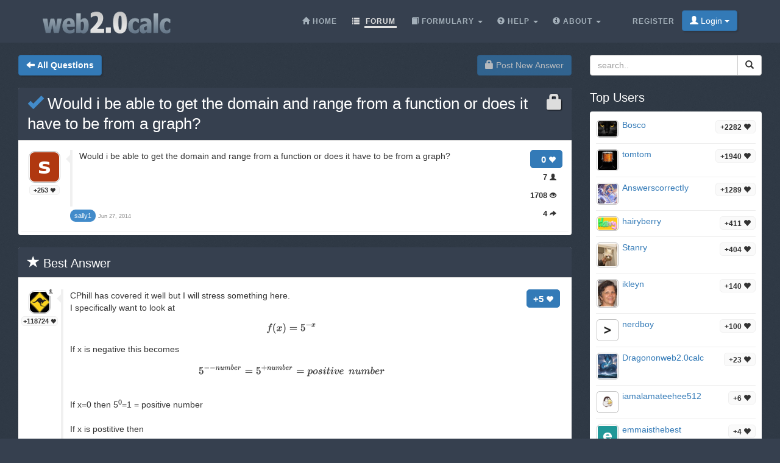

--- FILE ---
content_type: text/html;charset=utf-8
request_url: https://web2.0calc.com/questions/would-i-be-able-to-get-the-domainand-range-from-a-function-or-does-it-have-to-be-from-a-graph
body_size: 5920
content:
<!DOCTYPE html><html lang="en" class=" question socialbar" itemtype="https://schema.org/QAPage" itemscope="" data-uri="would-i-be-able-to-get-the-domainand-range-from-a-function-or-does-it-have-to-be-from-a-graph"><head><!-- (c) 2006-2026 Andre Massow britnex@gmail.com --><meta http-equiv="Content-Type" content="text/html; charset=utf-8" /><link rel="shortcut icon" href="/favicon.ico" type="image/x-ico; charset=binary" /><link rel="icon" href="/favicon.ico" type="image/x-ico; charset=binary" /><link rel="preload" href="/fonts/glyphicons-halflings-regular.woff2" as="font" type="font/woff2"><link rel="stylesheet" href="/css/web2.0calc.css?v135" /><link rel="canonical" href="https://web2.0calc.com/questions/would-i-be-able-to-get-the-domainand-range-from-a-function-or-does-it-have-to-be-from-a-graph" /><meta name="generator" content="0calc10.0" /><meta name="description" content="Free Online Scientific Notation Calculator. Solve advanced problems in Physics, Mathematics and Engineering. Math Expression Renderer, Plots, Unit Converter, Equation Solver, Complex Numbers, Calculation History." /><meta name="keywords" content="calculator, web calculator, web2.0, online, calculator, calc, tool, scientific calculator, math" /><!-- FOUC --><style>body {
background-color: #36404f;}
nav a {
color: white;}
</style><link rel="stylesheet" href="/css/forum.css?v57" /><title>View question&#160;-&#160;Would i be able to get the domain and range from a function or does it have to be from a graph?
</title><meta name="viewport" content="width=device-width, initial-scale=1" /><meta property="og:url" content="https://web2.0calc.com/questions/would-i-be-able-to-get-the-domainand-range-from-a-function-or-does-it-have-to-be-from-a-graph" /><meta property="og:type" content="website" /><meta property="og:title" content="Would i be able to get the domain and range from a function or does it have to be from a graph?" /><meta property="og:description" content="Would i be able to get the domain and range from a function or does it have to be from a graph?" /><meta property="og:image" content="https://web2.0calc.com/img/question-preview-image/would-i-be-able-to-get-the-domainand-range-from-a-function-or-does-it-have-to-be-from-a-graph.png" /><meta property="fb:app_id" content="135748171745" /></head><body><div class="navbar navbar-default navbar-fixed-top"><div class="container"><div class="navbar-header"><button data-target=".navbar-collapse" data-toggle="collapse"
class="navbar-toggle" type="button"><span class="icon-bar"></span> <span class="icon-bar"></span> <span
class="icon-bar"></span></button><a href="/" class="navbar-brand"><img src="/img/web2.0calc.png" alt="web2.0calc" class="img-responsive" /></a></div><nav><div class="navbar-collapse collapse"><ul class="nav navbar-nav overtoggle pull-right"><li class=""><a href="/register/"><span>Register</span></a></li><li class="nohover "><button id="loginbtn" class="loginbtn btn btn-primary dropdown-toggle" type="button"><span class="glyphicon glyphicon-user"></span> Login <span class="caret"></span></button><div id="logindropmenu" class="dropdown-menu"><form class="form-horizontal" method="post" action="https://web2.0calc.com/questions/would-i-be-able-to-get-the-domainand-range-from-a-function-or-does-it-have-to-be-from-a-graph"><div class=""><label for="loginusername">Username</label> <input class="textfield" type="text" value="" placeholder="" id="loginusername" name="loginusername" /></div><div class=""><label for="loginpassword">Password</label> <input class="textfield" type="password" placeholder="" id="loginpassword" name="loginpassword" /></div><button type="submit" name="controller" value="login" class="btn btn-primary pull-right">Login</button><small class="pull-left passwordrecovery"><a href="/register/resetpassword.html">forgot&#160;your&#160;password?</a></small><div class="clearfix"></div><hr><input type="hidden" name="logincookies" value="1" /></form></div></li></ul><ul class="nav navbar-nav overtoggle autosize pull-right" id="menubar"><li data-prio="3" id="menuhome" title="Home" class=""><a href="/"><span class="glyphicon glyphicon-home" aria-hidden="true"></span>&#160;<span>Home</span></a></li><li data-prio="1" id="menuforum" title="Forum" class="active"><a class="dropdown-toggle" href="/questions/"><span class="glyphicon glyphicon-list" aria-hidden="true"></span>&#160;<span>Forum</span><sup id="newquestioncount" class="badge">+0</sup></a></li><li data-prio="4" id="menuformulary" title="Formulary" class="dropdown"><a data-toggle="dropdown" class="dropdown-toggle" href="/formulary/"><span class="glyphicon glyphicon-book" aria-hidden="true"></span>&#160;<span>Formulary</span> <b class="caret"></b></a><ul class="dropdown-menu"><li><a href="/formulary/math">Maths</a></li></ul></li><li data-prio="3" id="menuhelp" title="Help" class="dropdown"><a data-toggle="dropdown" class="dropdown-toggle" href="/help/"><span class="glyphicon glyphicon-question-sign" aria-hidden="true"></span>&#160;<span>Help</span> <b class="caret"></b></a><ul class="dropdown-menu"><li><a href="/help/complex-numbers">Complex Numbers</a></li><li><a href="/help/integral-calculus">Integral Calculus</a></li><li><a href="/help/differential-calculus">Differential Calculus</a></li><li><a href="/help/equations">Equations</a></li><li><a href="/help/graphs">Graphs</a></li><li><a href="/help/linalg">Linear Algebra</a></li><li><a href="/help/number-theory">Number theory</a></li><li><a href="/help/percent">Percent</a></li><li><a href="/help/standard-functions">Standard Functions <span class="glyphicon glyphicon-fire" aria-hidden="true"></span></a></li><li><a href="/help/statistics">Statistics</a></li><li><a href="/help/trigonometry">Trigonometry</a></li><li><a href="/help/unit-conversion">Unit Conversion</a></li><li><a href="/help/units">Units</a></li></ul></li><li data-prio="1" class="dropdown" title="About"><a data-toggle="dropdown"
class="dropdown-toggle" href="/imprint/"><span class="glyphicon glyphicon-info-sign" aria-hidden="true"></span>&#160;<span>About</span> <b
class="caret"></b></a><ul class="dropdown-menu"><li><a href="/imprint/">Imprint</a></li><li><a href="/privacy/">Privacy Policy</a></li><li><a href="/tos/">Terms of Service</a></li><li class="divider"></li><li><a href="/credits/" rel="nofollow">Credits</a></li><li class="divider"></li><li><a href="https://plus.google.com/108772686782622828406/posts"><span class="glyphicon glyphicon-globe"></span> Google+</a></li><li><a target="_blank" href="https://www.facebook.com/Web-20-scientific-calculator-204577902909300/"><span class="glyphicon glyphicon-globe"></span> Facebook</a></li><li class="divider"></li><li><a href="mailto:britnex@gmail.com"><span class="glyphicon glyphicon-envelope"></span> Contact Email</a></li></ul></li><li><a href="/">&#160;</a></li></ul></div><!--/.navbar-collapse --></nav></div></div><div class="container"><div>&#160;</div><div class="row"><div class="col-md-9"><form class="text-right pull-right"><button disabled="disabled" class="btn btn-primary postnew" type="submit" name="new" value="1"> <span class="glyphicon glyphicon-lock" aria-hidden="true"></span> Post New Answer </button></form><form class="pull-left" action="/questions/" method="get"><button class="btn btn-primary goback" type="submit" title="back to questions"><span class="glyphicon glyphicon-arrow-left" aria-hidden="true"></span>&#160;<strong>All Questions
</strong></button><sup id="newquestioncountback" class="badge">+0</sup>&#160;&#160;</form></div><div class="col-md-3"><form action="/search/" method="get"><div class="input-group pull-right search"><input type="text" placeholder="search.." value="" name="q" class="form-control" /><span class="input-group-btn"> <button class="btn btn-default" type="submit"> <span class="glyphicon glyphicon-search"></span> </button></span></div></form></div></div><div class="row">&#160;</div><div class="row"><div class="col-md-9" itemtype="http://schema.org/Question" itemscope="" itemprop="mainEntity"><div class="panel panel-default"><div class="panel-heading"><div class="panel-title"><h1 itemprop="name"><span class="glyphicon glyphicon-lock pull-right lock1" aria-hidden="true"></span><a href="/questions/would-i-be-able-to-get-the-domainand-range-from-a-function-or-does-it-have-to-be-from-a-graph"><span class="glyphicon glyphicon-ok" title="question answered"></span>&#160;Would i be able to get the domain and range from a function or does it have to be from a graph?
</a></h1></div></div><div class="panel-body"><div id="question-would-i-be-able-to-get-the-domainand-range-from-a-function-or-does-it-have-to-be-from-a-graph" class="questionrow"><div class="stats"><div class="score"><strong>0 <span class="glyphicon glyphicon-heart" aria-hidden="true"></span></strong></div><div class="views" title="social media visitors"><strong>7 <span class="glyphicon glyphicon-user" aria-hidden="true"></span></strong></div><div class="views"><strong>1708 <span class="glyphicon glyphicon-eye-open" aria-hidden="true"></span></strong></div><div class="answers"><strong>4 <span class="glyphicon glyphicon-share-alt" aria-hidden="true"></span></strong></div></div><div class="user"><a href="/members/sally1" class="avatar w48"><img class="avatarimg" alt="avatar" src="/img/avatars-48/sally1.png?v=0" /></a><small class="badge score">+253&#160;<span class="glyphicon glyphicon-heart" aria-hidden="true"></span></small></div><div class="summary"><div class="html" itemprop="text"><p>Would i be able to get the domain and range from a function or does it have to be from a graph?</p></div></div><div class="creator" ><a itemscope itemtype="http://schema.org/Person" itemprop="author" href="/members/sally1" class="name badge questioner"><small itemprop="name">sally1</small></a>&#160;<time itemprop="dateCreated" datetime="2014-06-27T06:01:10"></time><span><span>Jun 27, 2014</span></span></div></div><div class="panel-footer" id="userstyping"><h5><strong>0</strong>  users composing answers..</h5><ul></ul></div></div></div><div class="panel panel-default answerrows"><div class="panel-heading"><div class="panel-title"><h3><span class="glyphicon glyphicon-star" aria-hidden="true"></span> Best Answer<a name="melody">&#160;</a></h3></div></div><div class="panel-body"><div id="answer-would-i-be-able-to-get-the-domainand-range-from-a-function-or-does-it-have-to-be-from-a-graph-4" data-index="4" class="answerrow clearfix"  itemtype="http://schema.org/Answer" itemscope="" itemprop="suggestedAnswer"><a class="pull-right" name="r4">&#160;</a><a class="link" href="#r4">#4</a><div class="answer"><div class="user"><a href="/members/melody" class="avatar w32"><img class="avatarimg" alt="avatar" src="/img/avatars-32/melody.png?v=22" /></a><small class="badge score">+118724&#160;<span class="glyphicon glyphicon-heart" aria-hidden="true"></span></small><small class="modbadge"><span title="moderator" class="glyphicon glyphicon-knight" aria-hidden="true"></span></small></div><div class="stats"><div class="score"><strong>+5 <span class="glyphicon glyphicon-heart" aria-hidden="true"></span></strong></div></div><div class="summary"><div class="html" itemprop="text"><p>CPhill has covered it well but I will stress something here.</p> <p>I specifically want to look at &nbsp; &nbsp;<span class="math-tex">$$f(x)=5^{-x}$$</span></p> <p>If x is negative this becomes &nbsp;</p> <p><span class="math-tex">$$5^{--number}=5^{+number}=positive\:\:number$$</span></p> <p>&nbsp;</p> <p>If x=0 then 5<sup>0</sup>=1 = positive number</p> <p>&nbsp;</p> <p>If x is postitive then</p> <p>&nbsp;<span class="math-tex">$$5^{-number} = \dfrac{1}{5^{+\:number}}=\dfrac{1}{+\:\: number}=positive\:\: number$$</span>&nbsp;</p> <p>When the + number on the bottom gets very big this will approach 0 but it won't ever actually get there.</p> <p>So f(x)=0 is an ASYMTOTE &nbsp; &nbsp;f(x)&gt;0</p> <p>so the range is &nbsp; &nbsp; &nbsp; &nbsp;&nbsp;<span class="math-tex">$$(0,\infty)\quad \mbox{ or put differently }\quad 0</span></p> <p>&nbsp;</p> <p>I have written some posts on negative indices it may be useful for you to revise.</p> <p><a rel="nofollow" href="/questions/indices-especially-negative-indices">http://web2.0calc.com/questions/indices-especially-negative-indices</a></p></div></div><div class="creator" property="author" typeof="Person"><a itemscope itemtype="http://schema.org/Person" itemprop="author" href="/members/melody" class="name badge"><small itemprop="name">Melody</small></a>&#160;<time itemprop="dateCreated" datetime="2014-06-28T02:25:08"></time><span><span>Jun 28, 2014</span></span></div></div></div></div></div><div class="panel panel-default answerrows" data-answers="4" data-uri="would-i-be-able-to-get-the-domainand-range-from-a-function-or-does-it-have-to-be-from-a-graph"><div class="panel-heading"><div class="panel-title"><h3><a href="/questions/would-i-be-able-to-get-the-domainand-range-from-a-function-or-does-it-have-to-be-from-a-graph"><span itemprop="answerCount">4</span><sup class="badge newanswercount">+0</sup> Answers</a></h3></div></div><div class="panel-body"><div id="answer-would-i-be-able-to-get-the-domainand-range-from-a-function-or-does-it-have-to-be-from-a-graph-1" data-index="1" class="answerrow clearfix"  itemtype="http://schema.org/Answer" itemscope="" itemprop="suggestedAnswer"><a class="pull-right" name="r1">&#160;</a><a class="link" href="#r1">#1</a><div class="answer"><div class="user"><a href="/members/cphill" class="avatar w32"><img class="avatarimg" alt="avatar" src="/img/avatars-32/cphill.png?v=5" /></a><small class="badge score">+130548&#160;<span class="glyphicon glyphicon-heart" aria-hidden="true"></span></small><small class="modbadge"><span title="moderator" class="glyphicon glyphicon-knight" aria-hidden="true"></span></small></div><div class="stats"><div class="score"><strong>+5 <span class="glyphicon glyphicon-heart" aria-hidden="true"></span></strong></div></div><div class="summary"><div class="html" itemprop="text"><p>Graphing is sometimes easier, but we can often analyze the function, too.......</p><p>Sometimes....I use both....just to verify my answer</p><p>Do you have a particular function in mind??</p><p>&nbsp;</p><p><img alt="" src="/img/emoticons/smiley-cool.gif"> <img alt="" src="/img/emoticons/smiley-cool.gif"> <img alt="" src="/img/emoticons/smiley-cool.gif"></p></div></div><div class="creator" property="author" typeof="Person"><a itemscope itemtype="http://schema.org/Person" itemprop="author" href="/members/cphill" class="name badge"><small itemprop="name">CPhill</small></a>&#160;<time itemprop="dateCreated" datetime="2014-06-27T06:18:24"></time><span><span>Jun 27, 2014</span></span></div></div></div><div id="answer-would-i-be-able-to-get-the-domainand-range-from-a-function-or-does-it-have-to-be-from-a-graph-2" data-index="2" class="answerrow clearfix"  itemtype="http://schema.org/Answer" itemscope="" itemprop="suggestedAnswer"><a class="pull-right" name="r2">&#160;</a><a class="link" href="#r2">#2</a><div class="answer"><div class="user"><a href="/members/sally1" class="avatar w32"><img class="avatarimg" alt="avatar" src="/img/avatars-32/sally1.png?v=0" /></a><small class="badge score">+253&#160;<span class="glyphicon glyphicon-heart" aria-hidden="true"></span></small></div><div class="stats"><div class="score"><strong>0 <span class="glyphicon glyphicon-heart" aria-hidden="true"></span></strong></div></div><div class="summary"><div class="html" itemprop="text"><p>yes.&nbsp;f(x) =&nbsp;5<sup>−x&nbsp;</sup></p> <p>&nbsp;</p> <p>I'm thinking that it is -infinity, positive infity for the domain but i have no idea if this is right. and i do not know how to find the range.</p></div></div><div class="creator" property="author" typeof="Person"><a itemscope itemtype="http://schema.org/Person" itemprop="author" href="/members/sally1" class="name badge questioner"><small itemprop="name">sally1</small></a>&#160;<time itemprop="dateCreated" datetime="2014-06-27T06:37:04"></time><span><span>Jun 27, 2014</span></span></div></div></div><div id="answer-would-i-be-able-to-get-the-domainand-range-from-a-function-or-does-it-have-to-be-from-a-graph-3" data-index="3" class="answerrow clearfix"  itemtype="http://schema.org/Answer" itemscope="" itemprop="suggestedAnswer"><a class="pull-right" name="r3">&#160;</a><a class="link" href="#r3">#3</a><div class="answer"><div class="user"><a href="/members/cphill" class="avatar w32"><img class="avatarimg" alt="avatar" src="/img/avatars-32/cphill.png?v=5" /></a><small class="badge score">+130548&#160;<span class="glyphicon glyphicon-heart" aria-hidden="true"></span></small><small class="modbadge"><span title="moderator" class="glyphicon glyphicon-knight" aria-hidden="true"></span></small></div><div class="stats"><div class="score"><strong>+5 <span class="glyphicon glyphicon-heart" aria-hidden="true"></span></strong></div></div><div class="summary"><div class="html" itemprop="text"><p>OK....</p><p>f(x) = 5<sup>-x</sup>&nbsp;&nbsp; can be wrtten as&nbsp; 1/5<sup>x</sup></p><p>Note that we can put any real number in for "x" because&nbsp; an exponential function never = 0 , so the denominator never = 0&nbsp;&nbsp; So "domain" relates to x....and the domain is just (-∞ , ∞).....just as you suspected........!!!</p><p>The range - which relates to "y" - is trickier....as x is more and more negative, the function grows larger and as x gets more positive, the function gets very close to 0 (but not actually 0).&nbsp; So the range is (0 , ∞). Here's where a graph may help!!</p><p><img alt="" src="/api/ssl-img-proxy?src=http%3A%2F%2Fi62.tinypic.com%2Fnh15xf.jpg"></p><p>Note how the graph gets "close" to 0 on the right, but is unbounded on the left!!</p><p>Hope this helps !!!</p><p>&nbsp;</p><p><img alt="" src="/img/emoticons/smiley-cool.gif"> <img alt="" src="/img/emoticons/smiley-cool.gif"> <img alt="" src="/img/emoticons/smiley-cool.gif"></p></div></div><div class="creator" property="author" typeof="Person"><a itemscope itemtype="http://schema.org/Person" itemprop="author" href="/members/cphill" class="name badge"><small itemprop="name">CPhill</small></a>&#160;<time itemprop="dateCreated" datetime="2014-06-27T06:51:22"></time><span><span>Jun 27, 2014</span></span></div></div></div><div id="answer-would-i-be-able-to-get-the-domainand-range-from-a-function-or-does-it-have-to-be-from-a-graph-4" data-index="4" class="answerrow best clearfix" ><a class="pull-right" name="r4">&#160;</a><a class="link" href="#r4">#4</a><div class="answer"><div class="user"><a href="/members/melody" class="avatar w32"><img class="avatarimg" alt="avatar" src="/img/avatars-32/melody.png?v=22" /></a><small class="badge score">+118724&#160;<span class="glyphicon glyphicon-heart" aria-hidden="true"></span></small><small class="modbadge"><span title="moderator" class="glyphicon glyphicon-knight" aria-hidden="true"></span></small></div><div class="stats"><div class="score"><strong>+5 <span class="glyphicon glyphicon-heart" aria-hidden="true"></span></strong></div></div><div class="summary"><div class="html" ><small class="pull-right"><span class="glyphicon glyphicon-star" aria-hidden="true"></span> Best Answer</small><p>CPhill has covered it well but I will stress something here.</p> <p>I specifically want to look at &nbsp; &nbsp;<span class="math-tex">$$f(x)=5^{-x}$$</span></p> <p>If x is negative this becomes &nbsp;</p> <p><span class="math-tex">$$5^{--number}=5^{+number}=positive\:\:number$$</span></p> <p>&nbsp;</p> <p>If x=0 then 5<sup>0</sup>=1 = positive number</p> <p>&nbsp;</p> <p>If x is postitive then</p> <p>&nbsp;<span class="math-tex">$$5^{-number} = \dfrac{1}{5^{+\:number}}=\dfrac{1}{+\:\: number}=positive\:\: number$$</span>&nbsp;</p> <p>When the + number on the bottom gets very big this will approach 0 but it won't ever actually get there.</p> <p>So f(x)=0 is an ASYMTOTE &nbsp; &nbsp;f(x)&gt;0</p> <p>so the range is &nbsp; &nbsp; &nbsp; &nbsp;&nbsp;<span class="math-tex">$$(0,\infty)\quad \mbox{ or put differently }\quad 0</span></p> <p>&nbsp;</p> <p>I have written some posts on negative indices it may be useful for you to revise.</p> <p><a rel="nofollow" href="/questions/indices-especially-negative-indices">http://web2.0calc.com/questions/indices-especially-negative-indices</a></p></div></div><div class="creator" property="author" typeof="Person"><a  href="/members/melody" class="name badge"><small itemprop="name">Melody</small></a>&#160;<time  datetime="2014-06-28T02:25:08"></time><span><span>Jun 28, 2014</span></span></div></div></div></div></div><form class="text-right"><button disabled="disabled" class="btn btn-primary postnew" type="submit" name="new" value="1"> <span class="glyphicon glyphicon-lock" aria-hidden="true"></span> Post New Answer </button></form><br /><div class="onlineusers"><h3 title="0 Online Users, 3 Guest">3 Online Users</h3></div></div><div class="col-md-3 sidebar"><h3>Top Users
</h3><div class="panel panel-default"><div class="panel-body topusers"><div class="topuser" style="background-image: url(/api/members?usagestats=bosco);"><a href="/members/bosco" class="avatar w32"><img class="avatarimg" alt="avatar" src="/img/avatars-32/bosco.png?v=1" /></a><span class="badge score">+2282 <span class="glyphicon glyphicon-heart" aria-hidden="true"></span></span><a href="/members/bosco" class="name">Bosco
</a></div><div class="topuser" style="background-image: url(/api/members?usagestats=tomtom);"><a href="/members/tomtom" class="avatar w32"><img class="avatarimg" alt="avatar" src="/img/avatars-32/tomtom.png?v=1" /></a><span class="badge score">+1940 <span class="glyphicon glyphicon-heart" aria-hidden="true"></span></span><a href="/members/tomtom" class="name">tomtom
</a></div><div class="topuser" style="background-image: url(/api/members?usagestats=answerscorrectiy);"><a href="/members/answerscorrectiy" class="avatar w32"><img class="avatarimg" alt="avatar" src="/img/avatars-32/answerscorrectiy.png?v=1" /></a><span class="badge score">+1289 <span class="glyphicon glyphicon-heart" aria-hidden="true"></span></span><a href="/members/answerscorrectiy" class="name">AnswerscorrectIy
</a></div><div class="topuser" style="background-image: url(/api/members?usagestats=hairyberry);"><a href="/members/hairyberry" class="avatar w32"><img class="avatarimg" alt="avatar" src="/img/avatars-32/hairyberry.png?v=2" /></a><span class="badge score">+411 <span class="glyphicon glyphicon-heart" aria-hidden="true"></span></span><a href="/members/hairyberry" class="name">hairyberry
</a></div><div class="topuser" style="background-image: url(/api/members?usagestats=stanry);"><a href="/members/stanry" class="avatar w32"><img class="avatarimg" alt="avatar" src="/img/avatars-32/stanry.png?v=3" /></a><span class="badge score">+404 <span class="glyphicon glyphicon-heart" aria-hidden="true"></span></span><a href="/members/stanry" class="name">Stanry
</a></div><div class="topuser" style="background-image: url(/api/members?usagestats=ikleyn);"><a href="/members/ikleyn" class="avatar w32"><img class="avatarimg" alt="avatar" src="/img/avatars-32/ikleyn.png?v=1" /></a><span class="badge score">+140 <span class="glyphicon glyphicon-heart" aria-hidden="true"></span></span><a href="/members/ikleyn" class="name">ikleyn
</a></div><div class="topuser" style="background-image: url(/api/members?usagestats=nerdboy);"><a href="/members/nerdboy" class="avatar w32"><img class="avatarimg" alt="avatar" src="/img/avatars-32/nerdboy.png?v=6" /></a><span class="badge score">+100 <span class="glyphicon glyphicon-heart" aria-hidden="true"></span></span><a href="/members/nerdboy" class="name">nerdboy
</a></div><div class="topuser" style="background-image: url(/api/members?usagestats=dragononweb20calc);"><a href="/members/dragononweb20calc" class="avatar w32"><img class="avatarimg" alt="avatar" src="/img/avatars-32/dragononweb20calc.png?v=1" /></a><span class="badge score">+23 <span class="glyphicon glyphicon-heart" aria-hidden="true"></span></span><a href="/members/dragononweb20calc" class="name">Dragononweb2.0calc
</a></div><div class="topuser" style="background-image: url(/api/members?usagestats=iamalamateehee512);"><a href="/members/iamalamateehee512" class="avatar w32"><img class="avatarimg" alt="avatar" src="/img/avatars-32/iamalamateehee512.png?v=2" /></a><span class="badge score">+6 <span class="glyphicon glyphicon-heart" aria-hidden="true"></span></span><a href="/members/iamalamateehee512" class="name">iamalamateehee512
</a></div><div class="topuser" style="background-image: url(/api/members?usagestats=emmaisthebest);"><a href="/members/emmaisthebest" class="avatar w32"><img class="avatarimg" alt="avatar" src="/img/avatars-32/emmaisthebest.png?v=0" /></a><span class="badge score">+4 <span class="glyphicon glyphicon-heart" aria-hidden="true"></span></span><a href="/members/emmaisthebest" class="name">emmaisthebest
</a></div><div class="topuser" style="background-image: url(/api/members?usagestats=drmuse);"><a href="/members/drmuse" class="avatar w32"><img class="avatarimg" alt="avatar" src="/img/avatars-32/drmuse.png?v=0" /></a><span class="badge score">+0 <span class="glyphicon glyphicon-heart" aria-hidden="true"></span></span><a href="/members/drmuse" class="name">D R Muse
</a></div><div class="loadmore"><span class="glyphicon glyphicon-chevron-down"></span></div></div></div><h3>Sticky Topics</h3><div class="panel panel-default"><div class="panel-body stickytopics"><div><a href="/questions/some-guidlines-for-question-askers">Some guidelines for question askers.</a></div><div><a href="/questions/end-of-the-day-wrap-5">What is Happening 5</a></div><div><a href="/questions/again-a-number-puzzle-multiply-in-writing">Again a number puzzle. Multiply in writing.</a></div><div><a href="/questions/loads-of-fun-printable-number-and-logic-puzzles">Loads of fun printable number and logic puzzles</a></div><div><a href="/questions/c-2-0c-c_6">¤¤¤¤Welcome To Web2.0calc¤¤¤¤</a></div><div><a href="/questions/help_31578">How to display latex properly</a></div><div><a href="/questions/feature-questions-1-8th-may19">Feature Questions 1 - Started 8th May 19</a></div><div><a href="/questions/how-to-upload-a-picture_1">How to upload a picture.</a></div><div><a href="/questions/if-a-question-is-ticked-that-does-not-mean-you-cannot">If a question is ticked that does not mean you cannot continue it.</a></div><div><a href="/questions/should-you-consider-anything-before-you-answer-a-question">Should you consider anything before you answer a question?</a></div><div><a href="/questions/geometry-thread">Geometry Thread</a></div><div><a href="/questions/puzzles_3">PUZZLES</a></div><div><a href="/questions/latex-coding">LaTex Coding</a></div><div><a href="/questions/https-www-desmos-com-calculator-bsh9ex1zxj">/calculator/bsh9ex1zxj</a></div><div><a href="/questions/here-are-many-wonderful-old-posts-i-found-this-morning-i-hope-you-enjoy-reading-them-as-much-as-i-did">Historical post!</a></div><div><a href="/questions/what-is-happening-wrap-4">What is happening? Wrap #4</a></div><div><a href="/questions/great-questions-to-learn-from-2">Great Questions to Learn From 2</a></div><div><a href="/questions/great-answers-to-learn-from_1">Great Answers to Learn From</a></div><div><a href="/questions/reference-material">Reference Material</a></div><div><a href="/questions/information-for-new-people">Information for new people.</a></div></div></div></div></div></div><footer class="text-center"><div class="footer-above"><div class="container"><div class="row"><div class="footer-col col-md-4"><h3>About</h3><ul><li><a href="/imprint/">Imprint</a></li><li><a href="/privacy/">Privacy Policy</a></li><li><a href="/tos/">Terms of Service</a></li></ul></div><div class="footer-col col-md-4"><h3>Links</h3><ul class=""><li><a href="/pricing/" rel="nofollow">Pricing</a></li><li><a href="/credits/" rel="nofollow">Credits</a></li><li><a href="/reportproblem/" rel="nofollow"><span class="glyphicon glyphicon-flag" aria-hidden="true"></span> Report a Problem</a></li></ul></div><div class="footer-col col-md-4"><h3>Contact</h3><ul><li><a href="https://plus.google.com/108772686782622828406/posts"><span class="glyphicon glyphicon-globe"></span> Google+</a></li><li><a target="_blank" href="https://www.facebook.com/Web-20-scientific-calculator-204577902909300/"><span class="glyphicon glyphicon-globe"></span> Facebook</a></li><li><a href="mailto:britnex@gmail.com"><span class="glyphicon glyphicon-envelope"></span> Contact Email</a></li></ul></div></div><div class="text-center"><form method="post" action="/cookieconsent"><small><button class="btn btn-xs btn-default" id="withdrawconsentbtn" name="cookies" value="remove" type="submit">Withdraw cookie consent
</button></small></form></div><div class="row text-center"><div class="footer-col col-md-12"><a href="https://web2.0calc.com/">web2.0calc.com</a> <a href="https://web2.0rechner.de/">web2.0rechner.de</a> <a href="https://web2.0calc.es/">web2.0calc.es</a> <a href="https://web2.0calc.fr/">web2.0calc.fr</a> <a href="https://web2.0calc.in/">web2.0calc.in</a> <a href="https://web2.0calc.ru/">web2.0calc.ru</a></div></div></div></div><div class="footer-below"><div class="container"><div class="row"><div class="col-lg-12 text-center"><span class="copyright">Copyright 2006-2026 Andre Massow
</span></div></div></div></div></footer><script src="/js/web2.0calc.js?v129"></script><script src="/js/forum.js?v51"></script></body></html>